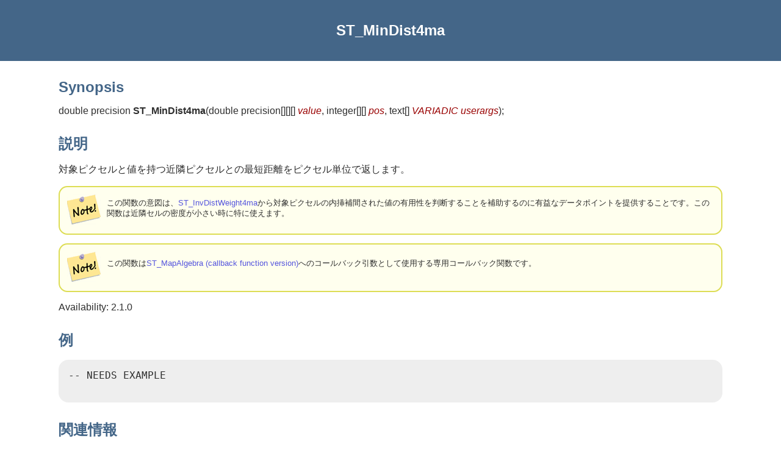

--- FILE ---
content_type: text/html
request_url: https://postgis.net/docs/manual-dev/ja/RT_ST_MinDist4ma.html
body_size: 1715
content:
<?xml version="1.0" encoding="UTF-8" standalone="no"?>
<!DOCTYPE html><html xmlns="http://www.w3.org/1999/xhtml">
  <head>
    <title>ST_MinDist4ma</title>
    <link rel="stylesheet" type="text/css" href="../style.css"/>
    <meta name="generator" content="DocBook XSL Stylesheets V1.79.2"/>
    <link rel="prev" href="RT_ST_Min4ma.html" title="ST_Min4ma"/>
    <link rel="next" href="RT_ST_Range4ma.html" title="ST_Range4ma"/>
  </head>
  <body>
    <header>
      <div class="navheader">
        <table style="width: 100%; ">
          <tr>
            <th style="text-align: center; " colspan="3">ST_MinDist4ma</th>
          </tr>
          <tr>
            <td style="width: 20%; text-align: left; "><a accesskey="p" href="RT_ST_Min4ma.html">Prev</a> </td>
            <th style="width: 60%; text-align: center; ">11.13. 組み込み地図代数コールバック関数</th>
            <td style="width: 20%; text-align: right; "> <a accesskey="n" href="RT_ST_Range4ma.html">Next</a></td>
          </tr>
        </table>
      </div>
    </header>
    <div class="refentry" id="RT_ST_MinDist4ma">
      <div class="titlepage"/>
      <div class="refnamediv">
        <h2>Name</h2>
        <p>ST_MinDist4ma — 対象ピクセルと値を持つ近隣ピクセルとの最短距離をピクセル単位で返すラスタ処理関数です。</p>
      </div>
      <div class="refsynopsisdiv">
        <h2>Synopsis</h2>
        <div class="funcsynopsis">
          <p><code class="funcdef">double precision <strong class="fsfunc">ST_MinDist4ma</strong>(</code>double precision[][][] <var class="pdparam">value</var>, integer[][] <var class="pdparam">pos</var>, text[] <var class="pdparam">VARIADIC userargs</var><code>)</code>;</p>
        </div>
      </div>
      <div class="refsection" id="id37865">
        <h2>説明</h2>
        <p>対象ピクセルと値を持つ近隣ピクセルとの最短距離をピクセル単位で返します。</p>
        <div class="note">
          <table style="border: 0; ">
            <tr>
              <td style="text-align: center; vertical-align: top; width: 25px; " rowspan="2">
                <img alt="[Note]" src="../images/note.png"/>
              </td>
              <th style="text-align: left; "/>
            </tr>
            <tr>
              <td style="text-align: left; vertical-align: top; ">
                <p>この関数の意図は、<a class="xref" href="RT_ST_InvDistWeight4ma.html" title="ST_InvDistWeight4ma">ST_InvDistWeight4ma</a>から対象ピクセルの内挿補間された値の有用性を判断することを補助するのに有益なデータポイントを提供することです。この関数は近隣セルの密度が小さい時に特に使えます。 </p>
              </td>
            </tr>
          </table>
        </div>
        <div class="note">
          <table style="border: 0; ">
            <tr>
              <td style="text-align: center; vertical-align: top; width: 25px; " rowspan="2">
                <img alt="[Note]" src="../images/note.png"/>
              </td>
              <th style="text-align: left; "/>
            </tr>
            <tr>
              <td style="text-align: left; vertical-align: top; ">
                <p>この関数は<a class="xref" href="RT_ST_MapAlgebra.html" title="ST_MapAlgebra (callback function version)">ST_MapAlgebra (callback function version)</a>へのコールバック引数として使用する専用コールバック関数です。</p>
              </td>
            </tr>
          </table>
        </div>
        <p class="availability">Availability: 2.1.0</p>
      </div>
      <div class="refsection" id="id37875">
        <h2>例</h2>
        <pre class="programlisting">-- NEEDS EXAMPLE
                </pre>
      </div>
      <div class="refsection" id="id37878">
        <h2>関連情報</h2>
        <p><a class="xref" href="RT_ST_MapAlgebra.html" title="ST_MapAlgebra (callback function version)">ST_MapAlgebra (callback function version)</a>, <a class="xref" href="RT_ST_InvDistWeight4ma.html" title="ST_InvDistWeight4ma">ST_InvDistWeight4ma</a> </p>
      </div>
    </div>
    <footer>
      <div class="navfooter">
        <table style="width: 100%; ">
          <tr>
            <td style="width: 40%; text-align: left; "><a accesskey="p" href="RT_ST_Min4ma.html">Prev</a> </td>
            <td style="width: 20%; text-align: center; ">
              <a accesskey="u" href="RT_reference.html#Raster_Processing_MapAlgebra_Callbacks">Up</a>
            </td>
            <td style="width: 40%; text-align: right; "> <a accesskey="n" href="RT_ST_Range4ma.html">Next</a></td>
          </tr>
          <tr>
            <td style="width: 40%; text-align: left; vertical-align: top; ">ST_Min4ma </td>
            <td style="width: 20%; text-align: center; ">
              <a accesskey="h" href="index.html">Home</a>
            </td>
            <td style="width: 40%; text-align: right; vertical-align: top; "> ST_Range4ma</td>
          </tr>
        </table>
      </div>
    </footer>
  </body>
</html>


--- FILE ---
content_type: text/css
request_url: https://postgis.net/docs/manual-dev/style.css
body_size: 5697
content:
/*
* PostGIS Alternative Docbook CSS
* Dane Springmeyer
* Paul Ramsey
*/

/* 1. Body ----------------------------------------------------- */

html {
    font-family: 'Lucida Grande', Verdana, Geneva, Arial, Helvetica, sans-serif;
    font-size: 12pt;
}


body {
    background: #ffffff;
    color: #2e2e2e;
    margin: 0;
    padding: 0em 6em 0em 6em;
}
div.navheader {
    margin: 0em -6em 0em -6em;
    padding: 2em 6em 2em 6em;
    background: #468;
}

div.navfooter {
    margin: 0em -6em 0em -6em;
    padding: 2em 6em 2em 6em;
    background: #468;
    color: white;
}

.remark {
    background: none;
}

/* Phone width */
@media (max-width: 40em) {
    html {
        font-size: 14pt;
    }
    body {
        padding: 0em 3em 0em 3em;
    }
    div.navheader {
        margin: 0em -3em 0em -3em;
        padding: 2em 3em 2em 3em;
    }
    div.navfooter {
        margin: 0em -3em 0em -3em;
        padding: 2em 3em 2em 3em;
    }
}

div.navfooter table {
    color: white;
}

div.navheader table tbody tr:first-child th {
    color: white;
    font-size: 1.5rem;
    font-style: normal;
}

div.navheader table tbody tr:nth-child(2) {
    display: none;
}

div.navfooter a {
    text-decoration: none;
    color: #bcF;
}
div.navfooter a:hover {
    color: #e9cb2b;
}

div.refnamediv {
    display: none;
}

div.funcsynopsis code {
    font: unset;
}



/* 2. Standard Tags ----------------------------------------------------- */
a {
    text-decoration: none;
    color: #55d;
}
a:hover, li a:hover, h2 a:hover, h3 a:hover, h4 a:hover, h5 a:hover {
    color: #e9cb2b;
}
h1, h2 {
    color: #468;
}
h3, h4, th, dt, b, div.abstract-title, div.toc-title {
    color: #468;
}
h1 {
     font-size: 1.75em;
     margin-top: 1.2em;
     margin-bottom: 0.5em;
}
h2 {
    font-size: 1.5em;
    margin-top: 1.2em;
    margin-bottom: 0.5em;
}
h3, div.abstract-title, div.toc-title {
    font-size: 1.3em;
    margin-top: 1.1em;
    margin-bottom: 0.4em;
}
h4 {
    font-size: 1.2em;
    margin-top: 1em;
    margin-bottom: 0.3em;
}
h5 {
    font-size: 1.1em;
    margin-top: 1em;
    margin-bottom: 0.3em;
}
table, td {
    border-collapse: collapse;
}
ul.toc {
    padding-left: 0;
}
ul.toc li {
    list-style-type: none;
}


/* 3. Block Formatted ----------------------------------------------------- */

pre, .literallayout {
    border-width: 0;
    font-family: Consolas, Monaco, monospace;
    border-style: solid;
    margin-bottom: 1em;
    margin-top: 1em;
    overflow: auto;
    padding: 1em;
    background: #eee;
    border-radius: 1em;
}

/*
 * Fix #5645: localized manuals apply aggressive word breaking to code tokens,
 * splitting operators like "=>" into "= >". Force verbatim behaviour for
 * program listings and inline code regardless of :lang overrides.
 */
pre,
code,
kbd,
samp,
.programlisting,
.screen,
.literallayout {
    white-space: pre;
    word-break: normal;
    overflow-wrap: normal;
    hyphens: none;
    line-break: auto;
}

pre,
.programlisting,
.screen,
.literallayout {
    overflow: auto;
}

:lang(zh) pre,
:lang(zh-CN) pre,
:lang(zh-Hans) pre,
:lang(ja) pre,
:lang(ko) pre,
:lang(zh) code,
:lang(zh-CN) code,
:lang(zh-Hans) code,
:lang(ja) code,
:lang(ko) code {
    white-space: pre !important;
    word-break: normal !important;
    overflow-wrap: normal !important;
}

div.note {
    font-size: 0.9em;
    border-color: #dd5;
    border-style: solid;
    border-width: 1.5px;
    margin-bottom: 1em;
    margin-top: 1em;
    overflow: auto;
    padding: 0.8em;
    background: #ffe;
    border-radius: 1em;
}
div.note table p {
    font-size: 0.9em;
    margin: 0 0 0 0;
    padding: 0 0 0 0;
}
div.note table tr td img {
    margin: 0 0.5em 0 0;
    padding: 0 0 0 0;
}

div.warning {
    font-size: 0.9em;
    border-color: #cc5555;
    border-style: solid;
    border-width: 1.5px;
    margin-bottom: 1em;
    margin-top: 1em;
    overflow: auto;
    padding: 0.8em;
    background: #FFf1f1;
    border-radius: 1em;
}
div.warning table p {
    font-size: 0.9em;
    margin: 0 0 0 0;
    padding: 0 0 0 0;
}
div.warning table tr td img {
    margin: 0 0.5em 0 0;
    padding: 0 0 0 0;
}

div.important {
    font-size: 0.9em;
    border-color: #55d;
    border-style: solid;
    border-width: 1.5px;
    margin-bottom: 1em;
    margin-top: 1em;
    overflow: auto;
    padding: 0.8em;
    background: #eef;
    border-radius: 1em;
}
div.important table p {
    font-size: 0.9em;
    margin: 0 0 0 0;
    padding: 0 0 0 0;
}
div.important table tr td img {
    margin: 0 0.5em 0 0;
    padding: 0 0 0 0;
}

span.inlinemediaobject img {
    vertical-align: middle;
}

.programlisting {
    font-family: Consolas, Monaco, monospace;
}

/* 4. Docbook Specifics ----------------------------------------------------- */

span.emphasis {
    font-style: italic;
}

tr.question {
    font-weight: bold;
    color: #248;
}
tr.question td {
    padding-bottom: 0.5em;
    padding-top: 0.4em;
}

.term {
    font-weight: bold;
    color: #459;
}
.term:hover {
    font-weight: bold;
    color: #801;
}
.chapter {
    margin-top: 60px;
}
.sect1 {
    margin-top: 50px;
}
.sect2 {
    margin-top: 40px;
}
.sect3 {
    margin-top: 30px;
}
.caption p {
    font-style: italic;
}

.equation {
    font-style: italic;
}
.command, .code, .varname, .filename {
    font-size: 1.05em;
    font-weight: normal;
    font-family: Consolas, Monaco, monospace;
    color: black;
    background-color: #eee;
    font-weight: bold;
}

.styledtable table td,th {
    padding: 0.5em;
}

table.informaltable {
    border-color: #aaa;
}
table.informaltable td, th {
    padding: 0.2em 0.4em 0.2em 0.4em;
}

.pdparam {
    color: #900
}

.simplelist td {
    padding-right: 2em;
}
